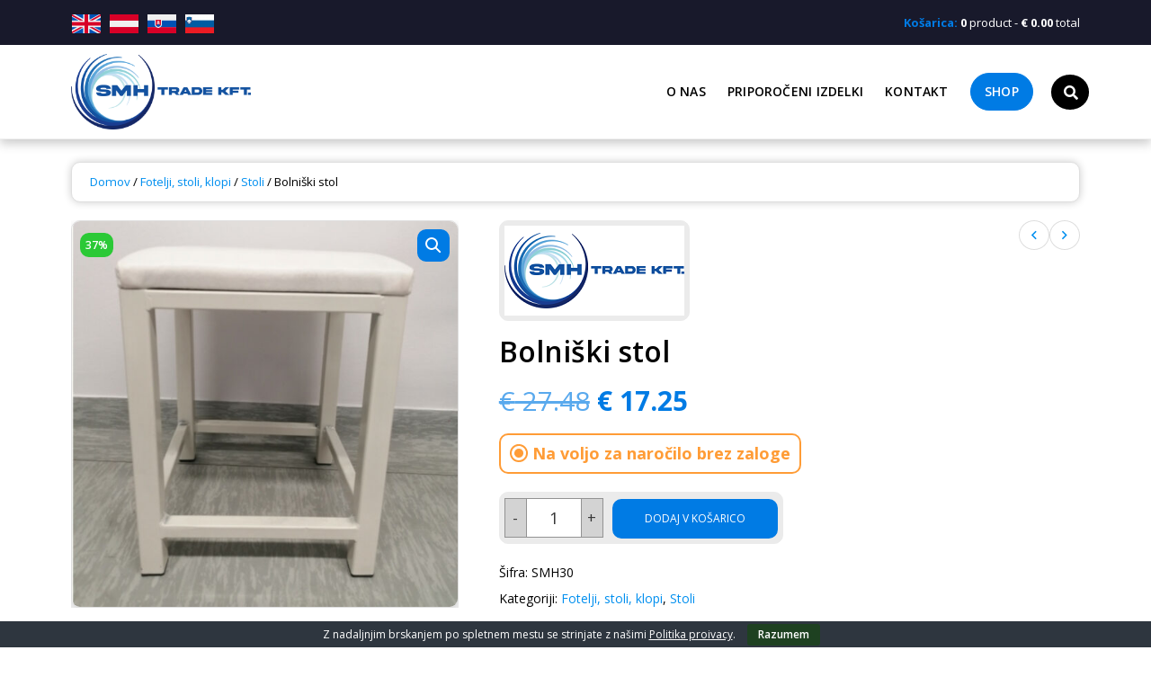

--- FILE ---
content_type: text/html; charset=UTF-8
request_url: https://www.smhtrade.si/izdelek/bolniski-stol/
body_size: 16962
content:
<!doctype html>
<html lang="sl-SI">
<head>
	<meta charset="UTF-8">
	<meta name="viewport" content="width=device-width, initial-scale=1">
	<link media="all" href="https://www.smhtrade.si/wp-content/cache/autoptimize/css/autoptimize_7dd2e8136bbf8620321031bd1fb45fd8.css" rel="stylesheet"><title>Bolniški stol &#8211; SMH Trade Kft.</title>
<meta name='robots' content='max-image-preview:large' />
<link rel="alternate" hreflang="en" href="https://www.smhtrade.eu/product/smh-hospital-chair-smh30/" />
<link rel="alternate" hreflang="de-at" href="https://www.smhtrade.at/produkt/smh-de-at-krankenhausstuhl-smh30/" />
<link rel="alternate" hreflang="sk" href="https://www.smhtrade.sk/produkt/nemocnicne-kreslo/" />
<link rel="alternate" hreflang="sl" href="https://www.smhtrade.si/izdelek/bolniski-stol/" />
<link rel="alternate" hreflang="x-default" href="https://www.smhtrade.eu/product/smh-hospital-chair-smh30/" />
<meta name="description" content="Opis: Bolnišnični stol. Največja nosilnost: do 140 kg. Lastnosti: Velikost: 31 x 31 cm x 42 cm Do porabe zalog. Naše cene ne vključujejo stroškov dostave." />
<meta property="og:url" content="https://www.smhtrade.si/izdelek/bolniski-stol/" />
<meta property="og:title" content="Bolniški stol &#8211; SMH Trade Kft." />
<meta property="og:image" content="https://www.smhtrade.si/www-uploads/2023/02/hospital-chair.jpg" />
<meta property="og:description" content="Opis: Bolnišnični stol. Največja nosilnost: do 140 kg. Lastnosti: Velikost: 31 x 31 cm x 42 cm Do porabe zalog. Naše cene ne vključujejo stroškov dostave." />
<link rel='dns-prefetch' href='//www.googletagmanager.com' />
<link rel='dns-prefetch' href='//fonts.googleapis.com' />
<link rel='dns-prefetch' href='//www.smhtrade.eu' />
<link rel="alternate" title="oEmbed (JSON)" type="application/json+oembed" href="https://www.smhtrade.si/wp-json/oembed/1.0/embed?url=https%3A%2F%2Fwww.smhtrade.si%2Fizdelek%2Fbolniski-stol%2F" />
<link rel="alternate" title="oEmbed (XML)" type="text/xml+oembed" href="https://www.smhtrade.si/wp-json/oembed/1.0/embed?url=https%3A%2F%2Fwww.smhtrade.si%2Fizdelek%2Fbolniski-stol%2F&#038;format=xml" />
<style id='wp-img-auto-sizes-contain-inline-css'>
img:is([sizes=auto i],[sizes^="auto," i]){contain-intrinsic-size:3000px 1500px}
/*# sourceURL=wp-img-auto-sizes-contain-inline-css */
</style>
<style id='wp-block-heading-inline-css'>
h1:where(.wp-block-heading).has-background,h2:where(.wp-block-heading).has-background,h3:where(.wp-block-heading).has-background,h4:where(.wp-block-heading).has-background,h5:where(.wp-block-heading).has-background,h6:where(.wp-block-heading).has-background{padding:1.25em 2.375em}h1.has-text-align-left[style*=writing-mode]:where([style*=vertical-lr]),h1.has-text-align-right[style*=writing-mode]:where([style*=vertical-rl]),h2.has-text-align-left[style*=writing-mode]:where([style*=vertical-lr]),h2.has-text-align-right[style*=writing-mode]:where([style*=vertical-rl]),h3.has-text-align-left[style*=writing-mode]:where([style*=vertical-lr]),h3.has-text-align-right[style*=writing-mode]:where([style*=vertical-rl]),h4.has-text-align-left[style*=writing-mode]:where([style*=vertical-lr]),h4.has-text-align-right[style*=writing-mode]:where([style*=vertical-rl]),h5.has-text-align-left[style*=writing-mode]:where([style*=vertical-lr]),h5.has-text-align-right[style*=writing-mode]:where([style*=vertical-rl]),h6.has-text-align-left[style*=writing-mode]:where([style*=vertical-lr]),h6.has-text-align-right[style*=writing-mode]:where([style*=vertical-rl]){rotate:180deg}
/*# sourceURL=https://www.smhtrade.si/wp-includes/blocks/heading/style.min.css */
</style>
<style id='wp-block-paragraph-inline-css'>
.is-small-text{font-size:.875em}.is-regular-text{font-size:1em}.is-large-text{font-size:2.25em}.is-larger-text{font-size:3em}.has-drop-cap:not(:focus):first-letter{float:left;font-size:8.4em;font-style:normal;font-weight:100;line-height:.68;margin:.05em .1em 0 0;text-transform:uppercase}body.rtl .has-drop-cap:not(:focus):first-letter{float:none;margin-left:.1em}p.has-drop-cap.has-background{overflow:hidden}:root :where(p.has-background){padding:1.25em 2.375em}:where(p.has-text-color:not(.has-link-color)) a{color:inherit}p.has-text-align-left[style*="writing-mode:vertical-lr"],p.has-text-align-right[style*="writing-mode:vertical-rl"]{rotate:180deg}
/*# sourceURL=https://www.smhtrade.si/wp-includes/blocks/paragraph/style.min.css */
</style>
<style id='global-styles-inline-css'>
:root{--wp--preset--aspect-ratio--square: 1;--wp--preset--aspect-ratio--4-3: 4/3;--wp--preset--aspect-ratio--3-4: 3/4;--wp--preset--aspect-ratio--3-2: 3/2;--wp--preset--aspect-ratio--2-3: 2/3;--wp--preset--aspect-ratio--16-9: 16/9;--wp--preset--aspect-ratio--9-16: 9/16;--wp--preset--color--black: #000000;--wp--preset--color--cyan-bluish-gray: #abb8c3;--wp--preset--color--white: #ffffff;--wp--preset--color--pale-pink: #f78da7;--wp--preset--color--vivid-red: #cf2e2e;--wp--preset--color--luminous-vivid-orange: #ff6900;--wp--preset--color--luminous-vivid-amber: #fcb900;--wp--preset--color--light-green-cyan: #7bdcb5;--wp--preset--color--vivid-green-cyan: #00d084;--wp--preset--color--pale-cyan-blue: #8ed1fc;--wp--preset--color--vivid-cyan-blue: #0693e3;--wp--preset--color--vivid-purple: #9b51e0;--wp--preset--color--theme-primary: #ECCC9A;--wp--preset--color--theme-secondary: #9A825D;--wp--preset--color--theme-black: #000000;--wp--preset--color--theme-gray: #686868;--wp--preset--color--theme-gray-light: #dddddd;--wp--preset--color--theme-white: #ffffff;--wp--preset--gradient--vivid-cyan-blue-to-vivid-purple: linear-gradient(135deg,rgb(6,147,227) 0%,rgb(155,81,224) 100%);--wp--preset--gradient--light-green-cyan-to-vivid-green-cyan: linear-gradient(135deg,rgb(122,220,180) 0%,rgb(0,208,130) 100%);--wp--preset--gradient--luminous-vivid-amber-to-luminous-vivid-orange: linear-gradient(135deg,rgb(252,185,0) 0%,rgb(255,105,0) 100%);--wp--preset--gradient--luminous-vivid-orange-to-vivid-red: linear-gradient(135deg,rgb(255,105,0) 0%,rgb(207,46,46) 100%);--wp--preset--gradient--very-light-gray-to-cyan-bluish-gray: linear-gradient(135deg,rgb(238,238,238) 0%,rgb(169,184,195) 100%);--wp--preset--gradient--cool-to-warm-spectrum: linear-gradient(135deg,rgb(74,234,220) 0%,rgb(151,120,209) 20%,rgb(207,42,186) 40%,rgb(238,44,130) 60%,rgb(251,105,98) 80%,rgb(254,248,76) 100%);--wp--preset--gradient--blush-light-purple: linear-gradient(135deg,rgb(255,206,236) 0%,rgb(152,150,240) 100%);--wp--preset--gradient--blush-bordeaux: linear-gradient(135deg,rgb(254,205,165) 0%,rgb(254,45,45) 50%,rgb(107,0,62) 100%);--wp--preset--gradient--luminous-dusk: linear-gradient(135deg,rgb(255,203,112) 0%,rgb(199,81,192) 50%,rgb(65,88,208) 100%);--wp--preset--gradient--pale-ocean: linear-gradient(135deg,rgb(255,245,203) 0%,rgb(182,227,212) 50%,rgb(51,167,181) 100%);--wp--preset--gradient--electric-grass: linear-gradient(135deg,rgb(202,248,128) 0%,rgb(113,206,126) 100%);--wp--preset--gradient--midnight: linear-gradient(135deg,rgb(2,3,129) 0%,rgb(40,116,252) 100%);--wp--preset--font-size--small: 13px;--wp--preset--font-size--medium: 20px;--wp--preset--font-size--large: 36px;--wp--preset--font-size--x-large: 42px;--wp--preset--spacing--20: 0.44rem;--wp--preset--spacing--30: 0.67rem;--wp--preset--spacing--40: 1rem;--wp--preset--spacing--50: 1.5rem;--wp--preset--spacing--60: 2.25rem;--wp--preset--spacing--70: 3.38rem;--wp--preset--spacing--80: 5.06rem;--wp--preset--shadow--natural: 6px 6px 9px rgba(0, 0, 0, 0.2);--wp--preset--shadow--deep: 12px 12px 50px rgba(0, 0, 0, 0.4);--wp--preset--shadow--sharp: 6px 6px 0px rgba(0, 0, 0, 0.2);--wp--preset--shadow--outlined: 6px 6px 0px -3px rgb(255, 255, 255), 6px 6px rgb(0, 0, 0);--wp--preset--shadow--crisp: 6px 6px 0px rgb(0, 0, 0);}:where(.is-layout-flex){gap: 0.5em;}:where(.is-layout-grid){gap: 0.5em;}body .is-layout-flex{display: flex;}.is-layout-flex{flex-wrap: wrap;align-items: center;}.is-layout-flex > :is(*, div){margin: 0;}body .is-layout-grid{display: grid;}.is-layout-grid > :is(*, div){margin: 0;}:where(.wp-block-columns.is-layout-flex){gap: 2em;}:where(.wp-block-columns.is-layout-grid){gap: 2em;}:where(.wp-block-post-template.is-layout-flex){gap: 1.25em;}:where(.wp-block-post-template.is-layout-grid){gap: 1.25em;}.has-black-color{color: var(--wp--preset--color--black) !important;}.has-cyan-bluish-gray-color{color: var(--wp--preset--color--cyan-bluish-gray) !important;}.has-white-color{color: var(--wp--preset--color--white) !important;}.has-pale-pink-color{color: var(--wp--preset--color--pale-pink) !important;}.has-vivid-red-color{color: var(--wp--preset--color--vivid-red) !important;}.has-luminous-vivid-orange-color{color: var(--wp--preset--color--luminous-vivid-orange) !important;}.has-luminous-vivid-amber-color{color: var(--wp--preset--color--luminous-vivid-amber) !important;}.has-light-green-cyan-color{color: var(--wp--preset--color--light-green-cyan) !important;}.has-vivid-green-cyan-color{color: var(--wp--preset--color--vivid-green-cyan) !important;}.has-pale-cyan-blue-color{color: var(--wp--preset--color--pale-cyan-blue) !important;}.has-vivid-cyan-blue-color{color: var(--wp--preset--color--vivid-cyan-blue) !important;}.has-vivid-purple-color{color: var(--wp--preset--color--vivid-purple) !important;}.has-black-background-color{background-color: var(--wp--preset--color--black) !important;}.has-cyan-bluish-gray-background-color{background-color: var(--wp--preset--color--cyan-bluish-gray) !important;}.has-white-background-color{background-color: var(--wp--preset--color--white) !important;}.has-pale-pink-background-color{background-color: var(--wp--preset--color--pale-pink) !important;}.has-vivid-red-background-color{background-color: var(--wp--preset--color--vivid-red) !important;}.has-luminous-vivid-orange-background-color{background-color: var(--wp--preset--color--luminous-vivid-orange) !important;}.has-luminous-vivid-amber-background-color{background-color: var(--wp--preset--color--luminous-vivid-amber) !important;}.has-light-green-cyan-background-color{background-color: var(--wp--preset--color--light-green-cyan) !important;}.has-vivid-green-cyan-background-color{background-color: var(--wp--preset--color--vivid-green-cyan) !important;}.has-pale-cyan-blue-background-color{background-color: var(--wp--preset--color--pale-cyan-blue) !important;}.has-vivid-cyan-blue-background-color{background-color: var(--wp--preset--color--vivid-cyan-blue) !important;}.has-vivid-purple-background-color{background-color: var(--wp--preset--color--vivid-purple) !important;}.has-black-border-color{border-color: var(--wp--preset--color--black) !important;}.has-cyan-bluish-gray-border-color{border-color: var(--wp--preset--color--cyan-bluish-gray) !important;}.has-white-border-color{border-color: var(--wp--preset--color--white) !important;}.has-pale-pink-border-color{border-color: var(--wp--preset--color--pale-pink) !important;}.has-vivid-red-border-color{border-color: var(--wp--preset--color--vivid-red) !important;}.has-luminous-vivid-orange-border-color{border-color: var(--wp--preset--color--luminous-vivid-orange) !important;}.has-luminous-vivid-amber-border-color{border-color: var(--wp--preset--color--luminous-vivid-amber) !important;}.has-light-green-cyan-border-color{border-color: var(--wp--preset--color--light-green-cyan) !important;}.has-vivid-green-cyan-border-color{border-color: var(--wp--preset--color--vivid-green-cyan) !important;}.has-pale-cyan-blue-border-color{border-color: var(--wp--preset--color--pale-cyan-blue) !important;}.has-vivid-cyan-blue-border-color{border-color: var(--wp--preset--color--vivid-cyan-blue) !important;}.has-vivid-purple-border-color{border-color: var(--wp--preset--color--vivid-purple) !important;}.has-vivid-cyan-blue-to-vivid-purple-gradient-background{background: var(--wp--preset--gradient--vivid-cyan-blue-to-vivid-purple) !important;}.has-light-green-cyan-to-vivid-green-cyan-gradient-background{background: var(--wp--preset--gradient--light-green-cyan-to-vivid-green-cyan) !important;}.has-luminous-vivid-amber-to-luminous-vivid-orange-gradient-background{background: var(--wp--preset--gradient--luminous-vivid-amber-to-luminous-vivid-orange) !important;}.has-luminous-vivid-orange-to-vivid-red-gradient-background{background: var(--wp--preset--gradient--luminous-vivid-orange-to-vivid-red) !important;}.has-very-light-gray-to-cyan-bluish-gray-gradient-background{background: var(--wp--preset--gradient--very-light-gray-to-cyan-bluish-gray) !important;}.has-cool-to-warm-spectrum-gradient-background{background: var(--wp--preset--gradient--cool-to-warm-spectrum) !important;}.has-blush-light-purple-gradient-background{background: var(--wp--preset--gradient--blush-light-purple) !important;}.has-blush-bordeaux-gradient-background{background: var(--wp--preset--gradient--blush-bordeaux) !important;}.has-luminous-dusk-gradient-background{background: var(--wp--preset--gradient--luminous-dusk) !important;}.has-pale-ocean-gradient-background{background: var(--wp--preset--gradient--pale-ocean) !important;}.has-electric-grass-gradient-background{background: var(--wp--preset--gradient--electric-grass) !important;}.has-midnight-gradient-background{background: var(--wp--preset--gradient--midnight) !important;}.has-small-font-size{font-size: var(--wp--preset--font-size--small) !important;}.has-medium-font-size{font-size: var(--wp--preset--font-size--medium) !important;}.has-large-font-size{font-size: var(--wp--preset--font-size--large) !important;}.has-x-large-font-size{font-size: var(--wp--preset--font-size--x-large) !important;}
/*# sourceURL=global-styles-inline-css */
</style>
<style id='classic-theme-styles-inline-css'>
/*! This file is auto-generated */
.wp-block-button__link{color:#fff;background-color:#32373c;border-radius:9999px;box-shadow:none;text-decoration:none;padding:calc(.667em + 2px) calc(1.333em + 2px);font-size:1.125em}.wp-block-file__button{background:#32373c;color:#fff;text-decoration:none}
/*# sourceURL=/wp-includes/css/classic-themes.min.css */
</style>
<link rel='stylesheet'  href='https://fonts.googleapis.com/css?family=Open+Sans%3A400%2C600%2C400i%2C700' media='all' />
<style id='woocommerce-inline-inline-css'>
.woocommerce form .form-row .required { visibility: visible; }
/*# sourceURL=woocommerce-inline-inline-css */
</style>
<style id='ignition-amaryllis-generated-styles-inline-css'>
:root { --ignition-body-background-color: #ffffff; --ignition-primary-color: #008fef; --ignition-secondary-color: #007be4; --ignition-text-color: #000000; --ignition-secondary-text-color: #686868; --ignition-headings-color: #000000; --ignition-border-color: #dddddd; --ignition-forms-background-color: #ffffff; --ignition-forms-border-color: #929292; --ignition-forms-text-color: #373737; --ignition-buttons-background-color: rgba(0, 0, 0, 0); --ignition-buttons-text-color: #000000; --ignition-buttons-border-color: #007be4; --ignition-primary-font-family: Open Sans; --ignition-secondary-font-family: Open Sans; --ignition-top-bar-background-color: #eccc9a; --ignition-top-bar-text-color: #000000; --ignition-top-bar-border-color: rgba(0, 0, 0, 0); --ignition-top-bar-transparent-background-color: #eccc9a; --ignition-top-bar-transparent-text-color: #000000; --ignition-top-bar-transparent-border-color: rgba(0, 0, 0, 0); --ignition-header-background-color: #ffffff; --ignition-header-text-color: #686868; --ignition-header-border-color: #dddddd; --ignition-header-submenu-background-color: #ffffff; --ignition-header-submenu-text-color: #686868; --ignition-header-transparent-text-color: #ffffff; --ignition-header-transparent-submenu-bg-color: rgba(255, 255, 255, 0.9); --ignition-header-transparent-submenu-text-color: #686868; --ignition-header-sticky-background-color: #ffffff; --ignition-header-sticky-text-color: #686868; --ignition-header-sticky-submenu-background-color: #ffffff; --ignition-header-sticky-submenu-text-color: #686868; --ignition-mobile-nav-background-color: #ffffff; --ignition-mobile-nav-text-color: #686868; --ignition-mobile-nav-border-color: #dddddd; --ignition-hero-background-color: #eccc9a; --ignition-hero-primary-text-color: #ffffff; --ignition-hero-secondary-text-color: #ffffff; --ignition-footer-background-color: #007be4; --ignition-footer-border-color: #dddddd; --ignition-footer-title-color: #000000; --ignition-footer-text-color: #000000; --ignition-footer-credits-background-color: #f2f2f2; --ignition-footer-credits-text-color: #000000; --ignition-footer-credits-link-color: #000000; --ignition-footer-credits-border-color: #dddddd; } @media (min-width: calc(1320px + 60px)) { .container, .theme-grid > .wp-block-gutenbee-container-inner, .alignwide .maxslider-slide-content, .alignfull .maxslider-slide-content { width: 1320px; max-width: 100%; } [class*="-template-fullwidth-narrow"] .alignwide { width: calc(1320px - 30px); } .theme-grid > .wp-block-gutenbee-container-inner { padding-left: 15px; padding-right: 15px; } } html { font-size: 15px; } body { font-family: "Open Sans", sans-serif; font-weight: 400; font-size: 15px; line-height: 1.75; text-transform: none; letter-spacing: 0em; } h1,h2,h3,h4,h5,h6, .site-logo, .widget-title, .mobile-nav-trigger, li.wc-block-grid__product .wc-block-grid__product-title, .product_list_widget li > a, .wp-block-latest-posts > li > a, li.wc-block-grid__product .wc-block-grid__product-onsale, .onsale, .wc-block-product-search__label { font-family: "Open Sans", sans-serif; font-weight: 600; } .navigation-main, .head-mast .head-content-slot-item, .navigation-mobile-wrap { font-family: "Open Sans", sans-serif; font-weight: 400; font-size: 14px; line-height: 1.2; text-transform: uppercase; letter-spacing: 0.015em; } .page-hero-title, .page-title { font-family: "Open Sans", sans-serif; font-weight: 400; } h1,.page-hero-title,.page-title { font-size: 27px; line-height: 1.14; text-transform: none; letter-spacing: 0em; } h2, .wc-block-grid__product-title { font-size: 24px; line-height: 1.15; text-transform: none; letter-spacing: 0em; } h3 { font-size: 21px; line-height: 1.2; text-transform: none; letter-spacing: 0em; } h4 { font-size: 18px; line-height: 1.25; text-transform: none; letter-spacing: 0em; } h5 { font-size: 16px; line-height: 1.25; text-transform: none; letter-spacing: 0em; } h6 { font-size: 14px; line-height: 1.32; text-transform: none; letter-spacing: 0em; } .widget-title { font-size: 16px; line-height: 1.2; text-transform: none; letter-spacing: 0em; } .widget { font-size: 14px; line-height: 1.85; text-transform: none; letter-spacing: 0em; } .btn, .button, .gutenbee-block-button-link, .wp-block-button__link, .comment-reply-link, .ci-item-filter, .maxslider-slide .maxslider-btn, .added_to_cart, input[type="submit"], input[type="reset"], button[type="submit"] { font-family: "Open Sans", sans-serif; font-weight: 400; font-size: 12px; line-height: 1.2; text-transform: uppercase; letter-spacing: 0em; } @media (max-width: 991px) { #mobilemenu { display: block; } .head-content-slot-mobile-nav { display: inline-block; } .nav { display: none; } .header-full-nav-center .site-branding, .site-branding { max-width: 45%; width: auto; text-align: left; } .header-nav-split .site-branding { text-align: left; } .head-slot:first-of-type { display: none; } } @media (min-width: 992px) { .page-hero { height: 360px; } } @media (min-width: 576px) and (max-width: 991px) { .page-hero { height: 360px; } } @media (max-width: 575px) { .page-hero { height: 320px; } } 
/*# sourceURL=ignition-amaryllis-generated-styles-inline-css */
</style>
<script id="woocommerce-google-analytics-integration-gtag-js-after">
/* Google Analytics for WooCommerce (gtag.js) */
					window.dataLayer = window.dataLayer || [];
					function gtag(){dataLayer.push(arguments);}
					// Set up default consent state.
					for ( const mode of [{"analytics_storage":"denied","ad_storage":"denied","ad_user_data":"denied","ad_personalization":"denied","region":["AT","BE","BG","HR","CY","CZ","DK","EE","FI","FR","DE","GR","HU","IS","IE","IT","LV","LI","LT","LU","MT","NL","NO","PL","PT","RO","SK","SI","ES","SE","GB","CH"]}] || [] ) {
						gtag( "consent", "default", { "wait_for_update": 500, ...mode } );
					}
					gtag("js", new Date());
					gtag("set", "developer_id.dOGY3NW", true);
					gtag("config", "G-0G27MJ27R9", {"track_404":true,"allow_google_signals":true,"logged_in":false,"linker":{"domains":[],"allow_incoming":false},"custom_map":{"dimension1":"logged_in"}});
//# sourceURL=woocommerce-google-analytics-integration-gtag-js-after
</script>
<script src="https://www.smhtrade.si/wp-includes/js/jquery/jquery.min.js" id="jquery-core-js"></script>
<script id="wpml-cookie-js-extra">
var wpml_cookies = {"wp-wpml_current_language":{"value":"sl","expires":1,"path":"/"}};
var wpml_cookies = {"wp-wpml_current_language":{"value":"sl","expires":1,"path":"/"}};
//# sourceURL=wpml-cookie-js-extra
</script>
<script id="wc-add-to-cart-js-extra">
var wc_add_to_cart_params = {"ajax_url":"/wp-admin/admin-ajax.php?lang=sl","wc_ajax_url":"/?wc-ajax=%%endpoint%%&lang=sl","i18n_view_cart":"Prika\u017ei ko\u0161arico","cart_url":"https://www.smhtrade.si/cart/","is_cart":"","cart_redirect_after_add":"no"};
//# sourceURL=wc-add-to-cart-js-extra
</script>
<script id="wc-single-product-js-extra">
var wc_single_product_params = {"i18n_required_rating_text":"Ocenite izdelek","i18n_rating_options":["1 od 5 zvezdic","2 od 5 zvezdic","3 od 5 zvezdic","4 od 5 zvezdic","5 od 5 zvezdic"],"i18n_product_gallery_trigger_text":"Ogled galerije slik v celozaslonskem na\u010dinu","review_rating_required":"yes","flexslider":{"rtl":false,"animation":"slide","smoothHeight":true,"directionNav":false,"controlNav":"thumbnails","slideshow":false,"animationSpeed":500,"animationLoop":false,"allowOneSlide":false},"zoom_enabled":"1","zoom_options":[],"photoswipe_enabled":"1","photoswipe_options":{"shareEl":false,"closeOnScroll":false,"history":false,"hideAnimationDuration":0,"showAnimationDuration":0},"flexslider_enabled":"1"};
//# sourceURL=wc-single-product-js-extra
</script>
<script id="woocommerce-js-extra">
var woocommerce_params = {"ajax_url":"/wp-admin/admin-ajax.php?lang=sl","wc_ajax_url":"/?wc-ajax=%%endpoint%%&lang=sl","i18n_password_show":"Prika\u017ei geslo","i18n_password_hide":"Skrij geslo"};
//# sourceURL=woocommerce-js-extra
</script>
<script src="https://www.smhtrade.si/wp-content/themes/smhtrade/assets/js/etc.resizesensor.js" id="mx-etc-resizesensor-js"></script>
<script src="https://www.smhtrade.si/wp-content/themes/smhtrade/assets/js/jquery.sticky-sidebar.min.js" id="mx-jquery-sticky-sidebar-js"></script>
<script id="wpml-xdomain-data-js-extra">
var wpml_xdomain_data = {"css_selector":"wpml-ls-item","ajax_url":"https://www.smhtrade.si/wp-admin/admin-ajax.php","current_lang":"sl","_nonce":"4da5765b06"};
//# sourceURL=wpml-xdomain-data-js-extra
</script>
<link rel="https://api.w.org/" href="https://www.smhtrade.si/wp-json/" /><link rel="alternate" title="JSON" type="application/json" href="https://www.smhtrade.si/wp-json/wp/v2/product/784" /><link rel="canonical" href="https://www.smhtrade.si/izdelek/bolniski-stol/" />
<link rel='shortlink' href='https://www.smhtrade.si/?p=784' />
  <script type="text/javascript">
    /* <![CDATA[ */
    window.ICL_LANGUAGE_CODE = 'sl';
    window.MX_TRIGGERS_QUEUE = [];
    window.mx_trigger_loaded = function () {
      for (var i = 0; i < MX_TRIGGERS_QUEUE.length; i++) {
        window.MX_TRIGGERS_QUEUE[i]();
      }
    }
    /* ]]> */
  </script>
  	<noscript><style>.woocommerce-product-gallery{ opacity: 1 !important; }</style></noscript>
	      <link rel="icon" type="image/x-icon" href="https://www.smhtrade.si/favicon.ico" />
      <link rel="shortcut icon" type="image/x-icon" href="https://www.smhtrade.si/favicon.ico" />
</head>
<body class="wp-singular product-template-default single single-product postid-784 wp-embed-responsive wp-theme-ignition-amaryllis wp-child-theme-smhtrade theme-ignition-amaryllis ignition-header-type-normal ignition-page-title-bg-off ignition-page-title-normal-on ignition-page-title-subtitle-off ignition-page-breadcrumb-on ignition-site-layout-content_sidebar ignition-side-mode-site-layout-boxed ignition-top-bar-visible-on ignition-header-menu-layout-full_right ignition-header-fullwidth-off ignition-header-sticky-on ignition-header-sticky-type-permanent ignition-mobile-nav-slide-right-on ignition-page-title-horz-align-left ignition-blog-layout-content_sidebar ignition-blog-posts-layout-1col-horz ignition-footer-visible-on ignition-site-title-off ignition-site-description-off ignition-no-main-padding-off woocommerce woocommerce-page woocommerce-no-js ignition-shop-layout-sidebar_content">
<div><a class="skip-link sr-only sr-only-focusable" href="#site-content">Skip to the content</a></div>
	  <div id="fb-root"></div>
  <script>(function (d, s, id) {
      var js, fjs = d.getElementsByTagName(s)[0];
      if (d.getElementById(id))
        return;
      js = d.createElement(s);
      js.id = id;
      js.src = 'https://connect.facebook.net/en_US/sdk.js#xfbml=1&version=v2.12';
      fjs.parentNode.insertBefore(js, fjs);
    }(document, 'script', 'facebook-jssdk'));</script>
	<div class="page-wrap">
<header class="header header-sticky sticky-permanent header-full header-full-nav-right header-normal">
		<div class="head-intro ">
		<div class="container">
			<div class="row">
				<div class="col-12">
					<div class="head-intro-inner">
													<div class="head-content-slot">
								<div class="head-content-slot-item"><div class="wpml-ls-statics-shortcode_actions wpml-ls wpml-ls-legacy-list-horizontal">
	<ul role="menu"><li class="wpml-ls-slot-shortcode_actions wpml-ls-item wpml-ls-item-en wpml-ls-first-item wpml-ls-item-legacy-list-horizontal" role="none">
				<a href="https://www.smhtrade.eu/product/smh-hospital-chair-smh30/" class="wpml-ls-link" role="menuitem" aria-label="Switch to Angleščina" title="Switch to Angleščina">
                                                        <img class="wpml-ls-flag" src="https://www.smhtrade.si/www-uploads/flags/flag-en-gb.png" alt="Angleščina" width="32" height="21" /></a>
			</li><li class="wpml-ls-slot-shortcode_actions wpml-ls-item wpml-ls-item-de-at wpml-ls-item-legacy-list-horizontal" role="none">
				<a href="https://www.smhtrade.at/produkt/smh-de-at-krankenhausstuhl-smh30/" class="wpml-ls-link" role="menuitem" aria-label="Switch to German (Austria)" title="Switch to German (Austria)">
                                                        <img class="wpml-ls-flag" src="https://www.smhtrade.si/www-uploads/flags/flag-de-at.png" alt="German (Austria)" width="32" height="21" /></a>
			</li><li class="wpml-ls-slot-shortcode_actions wpml-ls-item wpml-ls-item-sk wpml-ls-item-legacy-list-horizontal" role="none">
				<a href="https://www.smhtrade.sk/produkt/nemocnicne-kreslo/" class="wpml-ls-link" role="menuitem" aria-label="Switch to Slovaščina" title="Switch to Slovaščina">
                                                        <img class="wpml-ls-flag" src="https://www.smhtrade.si/www-uploads/flags/flag-sk-sk.png" alt="Slovaščina" width="32" height="21" /></a>
			</li><li class="wpml-ls-slot-shortcode_actions wpml-ls-item wpml-ls-item-sl wpml-ls-current-language wpml-ls-last-item wpml-ls-item-legacy-list-horizontal" role="none">
				<a href="https://www.smhtrade.si/izdelek/bolniski-stol/" class="wpml-ls-link" role="menuitem">
                                                        <img class="wpml-ls-flag" src="https://www.smhtrade.si/www-uploads/flags/flag-si-si.png" alt="Slovenščina" width="32" height="21" /></a>
			</li></ul>
</div></div>							</div>
													<div class="head-content-slot head-content-slot-end">
								<div class="head-content-slot-item"><a href="https://www.smhtrade.si/cart/" class="menu-item mx-minicart-data"><span>Košarica:</span> <b>0</b> product - <b><span class="woocommerce-Price-amount amount"><span class="woocommerce-Price-currencySymbol">&euro;</span>&nbsp;0.00</span></b> total</a></div>							</div>
											</div>
				</div>
			</div>
		</div>
	</div>
	<div class="head-mast">
		<div class="container">
			<div class="row">
				<div class="col-12">
					<div class="head-mast-inner">
<div class="site-branding">
	<div class="site-logo"><a href="https://www.smhtrade.si/" class="custom-logo-link" rel="home" itemprop="url"><img width="314" height="132" src="https://www.smhtrade.si/www-uploads/2023/01/smh_logo_2022_h132.png" class="custom-logo custom-logo-alt" alt="SMH Trade Kft." itemprop="logo" decoding="async" /></a></div></div>
						<div class="head-menu-slot">
							<nav class="nav"><ul id="header-menu-1" class="navigation-main ignition-menu-mainmenu-si"><li id="menu-item-1328" class="menu-item menu-item-type-post_type menu-item-object-page menu-item-1328"><a href="https://www.smhtrade.si/o-nas/">O nas</a></li>
<li id="menu-item-1329" class="menu-item menu-item-type-post_type menu-item-object-page menu-item-1329"><a href="https://www.smhtrade.si/priporoceni-izdelki/">Priporočeni izdelki</a></li>
<li id="menu-item-1330" class="menu-item menu-item-type-post_type menu-item-object-page menu-item-1330"><a href="https://www.smhtrade.si/kontakt/">Kontakt</a></li>
<li id="menu-item-291" class="menu-item menu-item-type-post_type menu-item-object-page menu-item-291"><a href="https://www.smhtrade.si/shop/">Shop</a></li>
</ul></nav>						</div>
												<div class="head-content-slot head-content-slot-end">
							<div class="head-content-slot-item"><form action="https://www.smhtrade.si/" method="get" class="global-search-form">
			<label for="global-search-input" class="sr-only">Search for:</label>
			<input type="search" id="global-search-input" name="s" class="global-search-input" value="" placeholder="Type and hit enter to search" />
			<button type="submit" class="global-search-form-submit">
				Search			</button>
			<button type="button" class="global-search-form-dismiss">&times;</button>
					</form>
			<a href="#" class="global-search-form-trigger">
		<span class="ignition-icons ignition-icons-search"></span> <span class="sr-only">Expand search form</span>
	</a></div>
							<div class="head-content-slot-item head-content-slot-mobile-nav">
								<a href="#mobilemenu" class="mobile-nav-trigger">
	<span class="ignition-icons ignition-icons-bars"></span>
	Menu</a>
							</div>
						</div>
					</div>
				</div>
			</div>
		</div>
	</div>
</header>
		<div class="site-content-wrap">
			<div class="section-pre-main page-breadcrumb">
			<div class="container">
				<div class="row ">
					<div class="col-12">
						<div class="ignition-breadcrumbs" ><nav class="woocommerce-breadcrumb" aria-label="Breadcrumb"><a href="https://www.smhtrade.si">Domov</a>&nbsp;&#47;&nbsp;<a href="https://www.smhtrade.si/kategorija-izdelka/fotelji-stoli-klopi/">Fotelji, stoli, klopi</a>&nbsp;&#47;&nbsp;<a href="https://www.smhtrade.si/kategorija-izdelka/fotelji-stoli-klopi/stoli/">Stoli</a>&nbsp;&#47;&nbsp;Bolniški stol</nav></div>					</div>
				</div>
			</div>
		</div>
<main class="main">
	<div class="container">
	<div class="row ">
		<div id="site-content" class="col-12">
				<div class="woocommerce-notices-wrapper"></div><div id="product-784" class="product type-product post-784 status-publish first onbackorder product_cat-fotelji-stoli-klopi product_cat-stoli has-post-thumbnail sale taxable shipping-taxable purchasable product-type-simple ignition-product-gallery-image-count-0">
			<div class="product-nav">
					<a href="https://www.smhtrade.si/izdelek/hospigo-vozilo-za-prevoz-bolnikov/" class="product-nav-prev"><span class="sr-only">Previous product</span><span class="ignition-icons ignition-icons-angle-left"></span></a>
							<a href="https://www.smhtrade.si/izdelek/fitclog-bolniski-copat-power002/" class="product-nav-next"><span class="sr-only">Next product</span><span class="ignition-icons ignition-icons-angle-right"></span></a>
				</div>
	<div class="woocommerce-product-gallery woocommerce-product-gallery--with-images woocommerce-product-gallery--columns-4 images" data-columns="4" style="opacity: 0; transition: opacity .25s ease-in-out;">
  <div class="mx-labels clearfix"><span class="mx-product-label is-on-sale"><em>37%</em></span></div>  <figure class="woocommerce-product-gallery__wrapper">
    <div data-thumb="https://www.smhtrade.si/www-uploads/2023/02/hospital-chair-150x150.jpg" data-thumb-alt="Bolniški stol" data-thumb-srcset="https://www.smhtrade.si/www-uploads/2023/02/hospital-chair-150x150.jpg 150w, https://www.smhtrade.si/www-uploads/2023/02/hospital-chair-560x560.jpg 560w, https://www.smhtrade.si/www-uploads/2023/02/hospital-chair.jpg 1200w"  data-thumb-sizes="(max-width: 150px) 100vw, 150px" class="woocommerce-product-gallery__image"><a href="https://www.smhtrade.si/www-uploads/2023/02/hospital-chair.jpg"><img width="560" height="560" src="https://www.smhtrade.si/www-uploads/2023/02/hospital-chair-560x560.jpg" class="wp-post-image" alt="Bolniški stol" data-caption="" data-src="https://www.smhtrade.si/www-uploads/2023/02/hospital-chair.jpg" data-large_image="https://www.smhtrade.si/www-uploads/2023/02/hospital-chair.jpg" data-large_image_width="1200" data-large_image_height="1200" decoding="async" fetchpriority="high" srcset="https://www.smhtrade.si/www-uploads/2023/02/hospital-chair-560x560.jpg 560w, https://www.smhtrade.si/www-uploads/2023/02/hospital-chair-150x150.jpg 150w, https://www.smhtrade.si/www-uploads/2023/02/hospital-chair.jpg 1200w" sizes="(max-width: 560px) 100vw, 560px" /></a></div>  </figure>
</div>
	<div class="summary entry-summary">
		<div class="ignition-product-summary-wrap"><div class="pwb-single-product-brands pwb-clearfix"><a href="https://www.smhtrade.si/znamka/smh-sl/" title="SMH"><img width="200" height="100" src="https://www.smhtrade.si/www-uploads/2023/05/smh_logo.png" class="attachment-full size-full" alt="" decoding="async" /></a></div><h1 class="product_title entry-title">Bolniški stol</h1><p class="price"><del aria-hidden="true"><span class="woocommerce-Price-amount amount"><bdi><span class="woocommerce-Price-currencySymbol">&euro;</span>&nbsp;27.48</bdi></span></del> <span class="screen-reader-text">Izvirna cena je bila: &euro;&nbsp;27.48.</span><ins aria-hidden="true"><span class="woocommerce-Price-amount amount"><bdi><span class="woocommerce-Price-currencySymbol">&euro;</span>&nbsp;17.25</bdi></span></ins><span class="screen-reader-text">Trenutna cena je: &euro;&nbsp;17.25.</span></p>
<p class="stock available-on-backorder">Na voljo za naročilo brez zaloge</p>
	<form class="cart" action="https://www.smhtrade.si/izdelek/bolniski-stol/" method="post" enctype='multipart/form-data'>
		<div class="quantity-wrap"><button type="button" class="qty-btn qty-minus">-</button><div class="quantity">
    <label class="screen-reader-text" for="quantity_6973fdb0d46a5">Bolniški stol količina</label>
  <input
    type="number"
        id="quantity_6973fdb0d46a5"
    class="input-text qty text"
    name="quantity"
    value="1"
    aria-label="Količina izdelka"
    size="4"
    min="1"
    max=""
          step="1"
      placeholder=""
      inputmode="numeric"
      autocomplete="off"
        />
    </div>
<button type="button" class="qty-btn qty-plus">+</button></div>
		<button type="submit" name="add-to-cart" value="784" class="single_add_to_cart_button button alt">Dodaj v košarico</button>
			</form>
<div class="product_meta">
		<span class="sku_wrapper">Šifra: <span class="sku">SMH30</span></span>
	<span class="posted_in">Kategoriji: <a href="https://www.smhtrade.si/kategorija-izdelka/fotelji-stoli-klopi/" rel="tag">Fotelji, stoli, klopi</a>, <a href="https://www.smhtrade.si/kategorija-izdelka/fotelji-stoli-klopi/stoli/" rel="tag">Stoli</a></span>
</div>
</div><!-- /.ignition-product-summary-wrap -->	</div>
	<div class="woocommerce-tabs wc-tabs-wrapper">
		<ul class="tabs wc-tabs" role="tablist">
							<li role="presentation" class="description_tab" id="tab-title-description">
					<a href="#tab-description" role="tab" aria-controls="tab-description">
						Opis					</a>
				</li>
							<li role="presentation" class="pwb_tab_tab" id="tab-title-pwb_tab">
					<a href="#tab-pwb_tab" role="tab" aria-controls="tab-pwb_tab">
						Brand					</a>
				</li>
							<li role="presentation" class="mx_enquiry_tab_tab" id="tab-title-mx_enquiry_tab">
					<a href="#tab-mx_enquiry_tab" role="tab" aria-controls="tab-mx_enquiry_tab">
						Zahtevajte ponudbo					</a>
				</li>
					</ul>
					<div class="woocommerce-Tabs-panel woocommerce-Tabs-panel--description panel entry-content wc-tab" id="tab-description" role="tabpanel" aria-labelledby="tab-title-description">
	<h2>Opis</h2>
<p><strong>Opis:</strong> Bolnišnični stol. Največja nosilnost: do 140 kg.<br />
<strong>Lastnosti:</strong><br />
<strong>Velikost:</strong> 31 x 31 cm x 42 cm Do porabe zalog.<br />
Naše cene ne vključujejo stroškov dostave.</p>
			</div>
					<div class="woocommerce-Tabs-panel woocommerce-Tabs-panel--pwb_tab panel entry-content wc-tab" id="tab-pwb_tab" role="tabpanel" aria-labelledby="tab-title-pwb_tab">
		<h2>Brand</h2>
									<div id="tab-pwb_tab-content">
					<h3>SMH</h3>
																			<span>
								<a href="https://www.smhtrade.si/znamka/smh-sl/" title="SMH" ><img width="200" height="100" src="https://www.smhtrade.si/www-uploads/2023/05/smh_logo.png" class="attachment-full size-full" alt="" /></a>
							</span>
									</div>
											</div>
					<div class="woocommerce-Tabs-panel woocommerce-Tabs-panel--mx_enquiry_tab panel entry-content wc-tab" id="tab-mx_enquiry_tab" role="tabpanel" aria-labelledby="tab-title-mx_enquiry_tab">
<div class="wpcf7 no-js" id="wpcf7-f804-p784-o1" lang="sl-SI" dir="ltr" data-wpcf7-id="804">
<div class="screen-reader-response"><p role="status" aria-live="polite" aria-atomic="true"></p> <ul></ul></div>
<form action="/izdelek/bolniski-stol/#wpcf7-f804-p784-o1" method="post" class="wpcf7-form init" aria-label="Contact form" novalidate="novalidate" data-status="init">
<fieldset class="hidden-fields-container"><input type="hidden" name="_wpcf7" value="804" /><input type="hidden" name="_wpcf7_version" value="6.1.4" /><input type="hidden" name="_wpcf7_locale" value="sl_SI" /><input type="hidden" name="_wpcf7_unit_tag" value="wpcf7-f804-p784-o1" /><input type="hidden" name="_wpcf7_container_post" value="784" /><input type="hidden" name="_wpcf7_posted_data_hash" value="" />
</fieldset>
<div class="row">
<div class="col-12 col-sm-3"><label>Ime *</label></div>
<div class="col-12 col-sm-9"><span class="wpcf7-form-control-wrap" data-name="mc4wp-NAME"><input size="40" maxlength="400" class="wpcf7-form-control wpcf7-text wpcf7-validates-as-required" aria-required="true" aria-invalid="false" value="" type="text" name="mc4wp-NAME" /></span></div>
</div>
<div class="row">
<div class="col-12 col-sm-3"><label>E-naslov *</label></div>
<div class="col-12 col-sm-9"><span class="wpcf7-form-control-wrap" data-name="mc4wp-EMAIL"><input size="40" maxlength="400" class="wpcf7-form-control wpcf7-email wpcf7-validates-as-required wpcf7-text wpcf7-validates-as-email" aria-required="true" aria-invalid="false" value="" type="email" name="mc4wp-EMAIL" /></span></div>
</div>
<div class="row">
<div class="col-12 col-sm-3"><label>Telefon *</label></div>
<div class="col-12 col-sm-9"><span class="wpcf7-form-control-wrap" data-name="f-telefonszam"><input size="40" maxlength="400" class="wpcf7-form-control wpcf7-tel wpcf7-validates-as-required wpcf7-text wpcf7-validates-as-tel" aria-required="true" aria-invalid="false" value="" type="tel" name="f-telefonszam" /></span></div>
</div>
<div class="row">
<div class="col-12 col-sm-3"><label>Sporočilo</label></div>
<div class="col-12 col-sm-9"><span class="wpcf7-form-control-wrap" data-name="f-kerdes-megjegyzes"><textarea cols="40" rows="10" maxlength="2000" class="wpcf7-form-control wpcf7-textarea" aria-invalid="false" name="f-kerdes-megjegyzes"></textarea></span></div>
</div>
<div class="row">
<div class="col-12 offset-sm-3"><span class="wpcf7-form-control-wrap" data-name="acceptance-pp"><span class="wpcf7-form-control wpcf7-acceptance"><span class="wpcf7-list-item"><label><input type="checkbox" name="acceptance-pp" value="1" aria-invalid="false" /><span class="wpcf7-list-item-label">Sprejmite politiko zasebnosti</span></label></span></span></span></div>
</div>
<div class="row">
<div class="col-12 center-block text-center">
<input class="wpcf7-form-control wpcf7-submit has-spinner" type="submit" value="Pošljite" />
</div>
</div><div class="wpcf7-response-output" aria-hidden="true"></div>
</form>
</div>
			</div>
			</div>
	<section class="related products">
					<h2>Podobni izdelki</h2>
				<ul class="products columns-5 mobile-columns-2">
					<li class="product type-product post-757 status-publish first onbackorder product_cat-fotelji-stoli-klopi product_cat-stoli has-post-thumbnail taxable shipping-taxable purchasable product-type-simple ignition-product-gallery-image-count-0">
	<div class="mx-wc-item">
<a href="https://www.smhtrade.si/izdelek/elektricni-dializni-stol-4-motorji-dc44/" class="woocommerce-LoopProduct-link woocommerce-loop-product__link"><span class="mx-wrapper"><img width="560" height="560" src="https://www.smhtrade.si/www-uploads/2023/02/electric-dialysis-chair-4-motors-dc44-560x560.jpg" class="attachment-woocommerce_thumbnail size-woocommerce_thumbnail" alt="Električni dializni stol, 4 motorji DC44" decoding="async" loading="lazy" srcset="https://www.smhtrade.si/www-uploads/2023/02/electric-dialysis-chair-4-motors-dc44-560x560.jpg 560w, https://www.smhtrade.si/www-uploads/2023/02/electric-dialysis-chair-4-motors-dc44-150x150.jpg 150w, https://www.smhtrade.si/www-uploads/2023/02/electric-dialysis-chair-4-motors-dc44.jpg 1200w" sizes="auto, (max-width: 560px) 100vw, 560px" /></span>      <span class="mx-product-stock mx-available-on-backorder"><em>Naročeno brez zaloge</em></span>
      <h2 class="woocommerce-loop-product__title">Električni dializni stol, 4 motorji DC44</h2>    <div class="clearfix">
      <div class="mx-list-attributes">
        <table>
          <tr>
            <th>Šifra:</th>
            <td>DC44</td>
          </tr>
                      <tr>
              <th>Brand:</th>
              <td><a href="https://www.smhtrade.si/znamka/smh-sl/">SMH</a></td>
            </tr>
                    </table>
      </div>
    </div>
  <span class="price"><span class="woocommerce-Price-amount amount"><bdi><span class="woocommerce-Price-currencySymbol">&euro;</span>&nbsp;2350.00</bdi></span></span>
</a>
	<form class="cart" action="https://www.smhtrade.si/izdelek/elektricni-dializni-stol-4-motorji-dc44/" method="post" enctype='multipart/form-data'>
		<div class="quantity">
    <label class="screen-reader-text" for="quantity_6973fdb100311">Električni dializni stol, 4 motorji DC44 količina</label>
  <input
    type="number"
        id="quantity_6973fdb100311"
    class="input-text qty text"
    name="quantity"
    value="1"
    aria-label="Količina izdelka"
    size="4"
    min="1"
    max=""
          step="1"
      placeholder=""
      inputmode="numeric"
      autocomplete="off"
        />
    </div>
		<button type="submit" name="add-to-cart" value="757" class="single_add_to_cart_button button alt">Dodaj v košarico</button>
			</form>
</div>
</li>
					<li class="product type-product post-748 status-publish instock product_cat-fotelji product_cat-fotelji-stoli-klopi has-post-thumbnail taxable shipping-taxable purchasable product-type-simple ignition-product-gallery-image-count-0">
	<div class="mx-wc-item">
<a href="https://www.smhtrade.si/izdelek/fotelj-za-nego-sb-03/" class="woocommerce-LoopProduct-link woocommerce-loop-product__link"><span class="mx-wrapper"><img width="560" height="560" src="https://www.smhtrade.si/www-uploads/2023/02/nursing-armchair-sb-03-560x560.jpg" class="attachment-woocommerce_thumbnail size-woocommerce_thumbnail" alt="Fotelj za nego SB-03" decoding="async" loading="lazy" srcset="https://www.smhtrade.si/www-uploads/2023/02/nursing-armchair-sb-03-560x560.jpg 560w, https://www.smhtrade.si/www-uploads/2023/02/nursing-armchair-sb-03-150x150.jpg 150w, https://www.smhtrade.si/www-uploads/2023/02/nursing-armchair-sb-03.jpg 1200w" sizes="auto, (max-width: 560px) 100vw, 560px" /></span>      <span class="mx-product-stock mx-in-stock"><em>Na zalogi</em></span>
      <h2 class="woocommerce-loop-product__title">Fotelj za nego SB-03</h2>    <div class="clearfix">
      <div class="mx-list-attributes">
        <table>
          <tr>
            <th>Šifra:</th>
            <td>SB03</td>
          </tr>
                      <tr>
              <th>Brand:</th>
              <td><a href="https://www.smhtrade.si/znamka/smh-sl/">SMH</a></td>
            </tr>
                    </table>
      </div>
    </div>
  <span class="price"><span class="woocommerce-Price-amount amount"><bdi><span class="woocommerce-Price-currencySymbol">&euro;</span>&nbsp;495.00</bdi></span></span>
</a>
	<form class="cart" action="https://www.smhtrade.si/izdelek/fotelj-za-nego-sb-03/" method="post" enctype='multipart/form-data'>
		<div class="quantity">
    <label class="screen-reader-text" for="quantity_6973fdb103a37">Fotelj za nego SB-03 količina</label>
  <input
    type="number"
        id="quantity_6973fdb103a37"
    class="input-text qty text"
    name="quantity"
    value="1"
    aria-label="Količina izdelka"
    size="4"
    min="1"
    max=""
          step="1"
      placeholder=""
      inputmode="numeric"
      autocomplete="off"
        />
    </div>
		<button type="submit" name="add-to-cart" value="748" class="single_add_to_cart_button button alt">Dodaj v košarico</button>
			</form>
</div>
</li>
					<li class="product type-product post-765 status-publish onbackorder product_cat-fotelji-stoli-klopi product_cat-stoli has-post-thumbnail taxable shipping-taxable product-type-simple ignition-product-gallery-image-count-0">
	<div class="mx-wc-item">
<a href="https://www.smhtrade.si/izdelek/medicinski-stol/" class="woocommerce-LoopProduct-link woocommerce-loop-product__link"><span class="mx-wrapper"><img width="560" height="560" src="https://www.smhtrade.si/www-uploads/2023/02/medical-chair-560x560.jpg" class="attachment-woocommerce_thumbnail size-woocommerce_thumbnail" alt="Medicinski stol" decoding="async" loading="lazy" srcset="https://www.smhtrade.si/www-uploads/2023/02/medical-chair-560x560.jpg 560w, https://www.smhtrade.si/www-uploads/2023/02/medical-chair-150x150.jpg 150w, https://www.smhtrade.si/www-uploads/2023/02/medical-chair.jpg 1200w" sizes="auto, (max-width: 560px) 100vw, 560px" /></span>      <span class="mx-product-stock mx-available-on-backorder"><em>Naročeno brez zaloge</em></span>
      <h2 class="woocommerce-loop-product__title">Medicinski stol</h2>    <div class="clearfix">
      <div class="mx-list-attributes">
        <table>
          <tr>
            <th>Šifra:</th>
            <td>SMH34</td>
          </tr>
                      <tr>
              <th>Brand:</th>
              <td><a href="https://www.smhtrade.si/znamka/smh-sl/">SMH</a></td>
            </tr>
                    </table>
      </div>
    </div>
  <span class="price">
    <span class="amount mx-no-price">Zahtevajte ponudbo</span>
  </span>
</a><form class="cart link" action="https://www.smhtrade.si/izdelek/medicinski-stol/" method="get"><button class="button" type="submit"><i class="ignition-icons ignition-icons-globe"></i>&nbsp;Prikaži izdelek</button></form>
</div>
</li>
					<li class="product type-product post-772 status-publish instock product_cat-fotelji-stoli-klopi product_cat-stoli has-post-thumbnail taxable shipping-taxable purchasable product-type-simple ignition-product-gallery-image-count-0">
	<div class="mx-wc-item">
<a href="https://www.smhtrade.si/izdelek/medicinski-stol-z-naslonom-eos-07/" class="woocommerce-LoopProduct-link woocommerce-loop-product__link"><span class="mx-wrapper"><img width="560" height="560" src="https://www.smhtrade.si/www-uploads/2023/02/medical-chair-with-backrest-eos-07-560x560.jpg" class="attachment-woocommerce_thumbnail size-woocommerce_thumbnail" alt="Medicinski stol z naslonom EOS 07" decoding="async" loading="lazy" srcset="https://www.smhtrade.si/www-uploads/2023/02/medical-chair-with-backrest-eos-07-560x560.jpg 560w, https://www.smhtrade.si/www-uploads/2023/02/medical-chair-with-backrest-eos-07-150x150.jpg 150w, https://www.smhtrade.si/www-uploads/2023/02/medical-chair-with-backrest-eos-07.jpg 1200w" sizes="auto, (max-width: 560px) 100vw, 560px" /></span>      <span class="mx-product-stock mx-in-stock"><em>Na zalogi</em></span>
      <h2 class="woocommerce-loop-product__title">Medicinski stol z naslonom EOS 07</h2>    <div class="clearfix">
      <div class="mx-list-attributes">
        <table>
          <tr>
            <th>Šifra:</th>
            <td>EOS07</td>
          </tr>
                      <tr>
              <th>Brand:</th>
              <td><a href="https://www.smhtrade.si/znamka/smh-sl/">SMH</a></td>
            </tr>
                    </table>
      </div>
    </div>
  <span class="price"><span class="woocommerce-Price-amount amount"><bdi><span class="woocommerce-Price-currencySymbol">&euro;</span>&nbsp;108.00</bdi></span></span>
</a>
	<form class="cart" action="https://www.smhtrade.si/izdelek/medicinski-stol-z-naslonom-eos-07/" method="post" enctype='multipart/form-data'>
		<div class="quantity">
    <label class="screen-reader-text" for="quantity_6973fdb109b3d">Medicinski stol z naslonom EOS 07 količina</label>
  <input
    type="number"
        id="quantity_6973fdb109b3d"
    class="input-text qty text"
    name="quantity"
    value="1"
    aria-label="Količina izdelka"
    size="4"
    min="1"
    max=""
          step="1"
      placeholder=""
      inputmode="numeric"
      autocomplete="off"
        />
    </div>
		<button type="submit" name="add-to-cart" value="772" class="single_add_to_cart_button button alt">Dodaj v košarico</button>
			</form>
</div>
</li>
					<li class="product type-product post-758 status-publish last onbackorder product_cat-fotelji-stoli-klopi product_cat-stoli has-post-thumbnail taxable shipping-taxable purchasable product-type-simple ignition-product-gallery-image-count-0">
	<div class="mx-wc-item">
<a href="https://www.smhtrade.si/izdelek/dializni-stol-dhc-packot-line/" class="woocommerce-LoopProduct-link woocommerce-loop-product__link"><span class="mx-wrapper"><img width="560" height="560" src="https://www.smhtrade.si/www-uploads/2023/02/dialysis-chair-dhc-packot-line-560x560.jpg" class="attachment-woocommerce_thumbnail size-woocommerce_thumbnail" alt="Dializni stol DHC Packot Line" decoding="async" loading="lazy" srcset="https://www.smhtrade.si/www-uploads/2023/02/dialysis-chair-dhc-packot-line-560x560.jpg 560w, https://www.smhtrade.si/www-uploads/2023/02/dialysis-chair-dhc-packot-line-150x150.jpg 150w, https://www.smhtrade.si/www-uploads/2023/02/dialysis-chair-dhc-packot-line.jpg 1200w" sizes="auto, (max-width: 560px) 100vw, 560px" /></span>      <span class="mx-product-stock mx-available-on-backorder"><em>Naročeno brez zaloge</em></span>
      <h2 class="woocommerce-loop-product__title">Dializni stol DHC Packot Line</h2>    <div class="clearfix">
      <div class="mx-list-attributes">
        <table>
          <tr>
            <th>Šifra:</th>
            <td>SMH23</td>
          </tr>
                      <tr>
              <th>Brand:</th>
              <td><a href="https://www.smhtrade.si/znamka/acime-sl/">Acime</a></td>
            </tr>
                    </table>
      </div>
    </div>
  <span class="price"><span class="woocommerce-Price-amount amount"><bdi><span class="woocommerce-Price-currencySymbol">&euro;</span>&nbsp;4859.14</bdi></span></span>
</a>
	<form class="cart" action="https://www.smhtrade.si/izdelek/dializni-stol-dhc-packot-line/" method="post" enctype='multipart/form-data'>
		<div class="quantity">
    <label class="screen-reader-text" for="quantity_6973fdb10c7e4">Dializni stol DHC Packot Line količina</label>
  <input
    type="number"
        id="quantity_6973fdb10c7e4"
    class="input-text qty text"
    name="quantity"
    value="1"
    aria-label="Količina izdelka"
    size="4"
    min="1"
    max=""
          step="1"
      placeholder=""
      inputmode="numeric"
      autocomplete="off"
        />
    </div>
		<button type="submit" name="add-to-cart" value="758" class="single_add_to_cart_button button alt">Dodaj v košarico</button>
			</form>
</div>
</li>
		</ul>
	</section>
	</div>
		</div>
	</div>
				<div class="row container-ignition-main-container-after">
		<div class="col-12">
			<div class="ignition-main-container-after">
<h2 class="wp-block-heading has-text-align-center">Izdelki v akciji</h2>
<p class="has-text-align-center"><strong><a href="https://dev.smhtrade.si/priporoceni-izdelki/">Prikaži vse izdelke v akciji</a></strong></p>
<div class="woocommerce columns-5 "><ul class="products columns-5 mobile-columns-2">
<li class="product type-product post-782 status-publish first onbackorder product_cat-zasloni has-post-thumbnail taxable shipping-taxable purchasable product-type-simple ignition-product-gallery-image-count-0">
	<div class="mx-wc-item">
<a href="https://www.smhtrade.si/izdelek/3-delni-zaslon/" class="woocommerce-LoopProduct-link woocommerce-loop-product__link"><span class="mx-wrapper"><img loading="lazy" decoding="async" width="560" height="560" src="https://www.smhtrade.si/www-uploads/2023/02/3-part-screen-560x560.jpg" class="attachment-woocommerce_thumbnail size-woocommerce_thumbnail" alt="3-delni zaslon" srcset="https://www.smhtrade.si/www-uploads/2023/02/3-part-screen-560x560.jpg 560w, https://www.smhtrade.si/www-uploads/2023/02/3-part-screen-150x150.jpg 150w, https://www.smhtrade.si/www-uploads/2023/02/3-part-screen.jpg 787w" sizes="auto, (max-width: 560px) 100vw, 560px" /></span>      <span class="mx-product-stock mx-available-on-backorder"><em>Naročeno brez zaloge</em></span>
      <h2 class="woocommerce-loop-product__title">3-delni zaslon</h2>    <div class="clearfix">
      <div class="mx-list-attributes">
        <table>
          <tr>
            <th>Šifra:</th>
            <td>SMH01</td>
          </tr>
                      <tr>
              <th>Brand:</th>
              <td><a href="https://www.smhtrade.si/znamka/smh-sl/">SMH</a></td>
            </tr>
                    </table>
      </div>
    </div>
  <span class="price"><span class="woocommerce-Price-amount amount"><bdi><span class="woocommerce-Price-currencySymbol">&euro;</span>&nbsp;149.79</bdi></span></span>
</a>
	<form class="cart" action="https://www.smhtrade.si/izdelek/3-delni-zaslon/" method="post" enctype='multipart/form-data'>
		<div class="quantity">
    <label class="screen-reader-text" for="quantity_6973fdb113af3">3-delni zaslon količina</label>
  <input
    type="number"
        id="quantity_6973fdb113af3"
    class="input-text qty text"
    name="quantity"
    value="1"
    aria-label="Količina izdelka"
    size="4"
    min="1"
    max=""
          step="1"
      placeholder=""
      inputmode="numeric"
      autocomplete="off"
        />
    </div>
		<button type="submit" name="add-to-cart" value="782" class="single_add_to_cart_button button alt">Dodaj v košarico</button>
			</form>
</div>
</li>
<li class="product type-product post-1493 status-publish instock product_cat-medicinski-vozicki has-post-thumbnail taxable shipping-taxable product-type-simple ignition-product-gallery-image-count-0">
	<div class="mx-wc-item">
<a href="https://www.smhtrade.si/izdelek/anaesthesia-trolley-ut-28-2/" class="woocommerce-LoopProduct-link woocommerce-loop-product__link"><span class="mx-wrapper"><img loading="lazy" decoding="async" width="560" height="560" src="https://www.smhtrade.si/www-uploads/2024/06/kesz-20230704_113626-560x560.jpg" class="attachment-woocommerce_thumbnail size-woocommerce_thumbnail" alt="Anaesthesia trolley UT 28" srcset="https://www.smhtrade.si/www-uploads/2024/06/kesz-20230704_113626-560x560.jpg 560w, https://www.smhtrade.si/www-uploads/2024/06/kesz-20230704_113626-150x150.jpg 150w, https://www.smhtrade.si/www-uploads/2024/06/kesz-20230704_113626.jpg 1200w" sizes="auto, (max-width: 560px) 100vw, 560px" /></span>      <span class="mx-product-stock mx-in-stock"><em>Na zalogi</em></span>
      <h2 class="woocommerce-loop-product__title">Anaesthesia trolley UT 28</h2>    <div class="clearfix">
      <div class="mx-list-attributes">
        <table>
          <tr>
            <th>Šifra:</th>
            <td>Ni na voljo</td>
          </tr>
                      <tr>
              <th>Brands:</th>
              <td>-</td>
            </tr>
                    </table>
      </div>
    </div>
  <span class="price">
    <span class="amount mx-no-price">Zahtevajte ponudbo</span>
  </span>
</a><form class="cart link" action="https://www.smhtrade.si/izdelek/anaesthesia-trolley-ut-28-2/" method="get"><button class="button" type="submit"><i class="ignition-icons ignition-icons-globe"></i>&nbsp;Prikaži izdelek</button></form>
</div>
</li>
<li class="product type-product post-1490 status-publish instock product_cat-medicinski-vozicki has-post-thumbnail taxable shipping-taxable product-type-simple ignition-product-gallery-image-count-0">
	<div class="mx-wc-item">
<a href="https://www.smhtrade.si/izdelek/anaesthesia-trolley-with-accessories/" class="woocommerce-LoopProduct-link woocommerce-loop-product__link"><span class="mx-wrapper"><img loading="lazy" decoding="async" width="560" height="560" src="https://www.smhtrade.si/www-uploads/2024/06/kesz-20230704_111608-560x560.jpg" class="attachment-woocommerce_thumbnail size-woocommerce_thumbnail" alt="Anaesthesia trolley with accessories" srcset="https://www.smhtrade.si/www-uploads/2024/06/kesz-20230704_111608-560x560.jpg 560w, https://www.smhtrade.si/www-uploads/2024/06/kesz-20230704_111608-150x150.jpg 150w, https://www.smhtrade.si/www-uploads/2024/06/kesz-20230704_111608.jpg 1200w" sizes="auto, (max-width: 560px) 100vw, 560px" /></span>      <span class="mx-product-stock mx-in-stock"><em>Na zalogi</em></span>
      <h2 class="woocommerce-loop-product__title">Anaesthesia trolley with accessories</h2>    <div class="clearfix">
      <div class="mx-list-attributes">
        <table>
          <tr>
            <th>Šifra:</th>
            <td>Ni na voljo</td>
          </tr>
                      <tr>
              <th>Brands:</th>
              <td>-</td>
            </tr>
                    </table>
      </div>
    </div>
  <span class="price">
    <span class="amount mx-no-price">Zahtevajte ponudbo</span>
  </span>
</a><form class="cart link" action="https://www.smhtrade.si/izdelek/anaesthesia-trolley-with-accessories/" method="get"><button class="button" type="submit"><i class="ignition-icons ignition-icons-globe"></i>&nbsp;Prikaži izdelek</button></form>
</div>
</li>
<li class="product type-product post-1487 status-publish instock product_cat-medicinski-vozicki has-post-thumbnail taxable shipping-taxable product-type-simple ignition-product-gallery-image-count-0">
	<div class="mx-wc-item">
<a href="https://www.smhtrade.si/izdelek/anaesthesia-trolley-with-accessories-2/" class="woocommerce-LoopProduct-link woocommerce-loop-product__link"><span class="mx-wrapper"><img loading="lazy" decoding="async" width="560" height="560" src="https://www.smhtrade.si/www-uploads/2024/06/kesz-20230704_113117-560x560.jpg" class="attachment-woocommerce_thumbnail size-woocommerce_thumbnail" alt="Anaesthesia trolley with accessories 2." srcset="https://www.smhtrade.si/www-uploads/2024/06/kesz-20230704_113117-560x560.jpg 560w, https://www.smhtrade.si/www-uploads/2024/06/kesz-20230704_113117-150x150.jpg 150w, https://www.smhtrade.si/www-uploads/2024/06/kesz-20230704_113117.jpg 1200w" sizes="auto, (max-width: 560px) 100vw, 560px" /></span>      <span class="mx-product-stock mx-in-stock"><em>Na zalogi</em></span>
      <h2 class="woocommerce-loop-product__title">Anaesthesia trolley with accessories 2.</h2>    <div class="clearfix">
      <div class="mx-list-attributes">
        <table>
          <tr>
            <th>Šifra:</th>
            <td>Ni na voljo</td>
          </tr>
                      <tr>
              <th>Brands:</th>
              <td>-</td>
            </tr>
                    </table>
      </div>
    </div>
  <span class="price">
    <span class="amount mx-no-price">Zahtevajte ponudbo</span>
  </span>
</a><form class="cart link" action="https://www.smhtrade.si/izdelek/anaesthesia-trolley-with-accessories-2/" method="get"><button class="button" type="submit"><i class="ignition-icons ignition-icons-globe"></i>&nbsp;Prikaži izdelek</button></form>
</div>
</li>
<li class="product type-product post-754 status-publish last instock product_cat-izdelki-covid has-post-thumbnail sale taxable shipping-taxable purchasable product-type-simple ignition-product-gallery-image-count-0">
	<div class="mx-wc-item">
<a href="https://www.smhtrade.si/izdelek/brezkontaktni-merilnik-telesne-temperature-rok/" class="woocommerce-LoopProduct-link woocommerce-loop-product__link"><div class="mx-labels clearfix"><span class="mx-product-label is-on-sale"><em>43%</em></span></div>
	<span class="mx-wrapper"><img loading="lazy" decoding="async" width="560" height="560" src="https://www.smhtrade.si/www-uploads/2023/02/non-contact-hand-body-temperature-meter-560x560.png" class="attachment-woocommerce_thumbnail size-woocommerce_thumbnail" alt="Brezkontaktni merilnik telesne temperature rok" srcset="https://www.smhtrade.si/www-uploads/2023/02/non-contact-hand-body-temperature-meter-560x560.png 560w, https://www.smhtrade.si/www-uploads/2023/02/non-contact-hand-body-temperature-meter-150x150.png 150w, https://www.smhtrade.si/www-uploads/2023/02/non-contact-hand-body-temperature-meter.png 993w" sizes="auto, (max-width: 560px) 100vw, 560px" /></span>      <span class="mx-product-stock mx-in-stock"><em>Na zalogi</em></span>
      <h2 class="woocommerce-loop-product__title">Brezkontaktni merilnik telesne temperature rok</h2>    <div class="clearfix">
      <div class="mx-list-attributes">
        <table>
          <tr>
            <th>Šifra:</th>
            <td>SMH35</td>
          </tr>
                      <tr>
              <th>Brand:</th>
              <td><a href="https://www.smhtrade.si/znamka/smh-sl/">SMH</a></td>
            </tr>
                    </table>
      </div>
    </div>
  <span class="price"><del aria-hidden="true"><span class="woocommerce-Price-amount amount"><bdi><span class="woocommerce-Price-currencySymbol">&euro;</span>&nbsp;17.25</bdi></span></del> <span class="screen-reader-text">Izvirna cena je bila: &euro;&nbsp;17.25.</span><ins aria-hidden="true"><span class="woocommerce-Price-amount amount"><bdi><span class="woocommerce-Price-currencySymbol">&euro;</span>&nbsp;9.75</bdi></span></ins><span class="screen-reader-text">Trenutna cena je: &euro;&nbsp;9.75.</span></span>
</a>
	<form class="cart" action="https://www.smhtrade.si/izdelek/brezkontaktni-merilnik-telesne-temperature-rok/" method="post" enctype='multipart/form-data'>
		<div class="quantity">
    <label class="screen-reader-text" for="quantity_6973fdb120140">Brezkontaktni merilnik telesne temperature rok količina</label>
  <input
    type="number"
        id="quantity_6973fdb120140"
    class="input-text qty text"
    name="quantity"
    value="1"
    aria-label="Količina izdelka"
    size="4"
    min="1"
    max=""
          step="1"
      placeholder=""
      inputmode="numeric"
      autocomplete="off"
        />
    </div>
		<button type="submit" name="add-to-cart" value="754" class="single_add_to_cart_button button alt">Dodaj v košarico</button>
			</form>
</div>
</li>
</ul>
</div>
<div class="pwb-carousel" data-slick="{&quot;slidesToShow&quot;:5,&quot;slidesToScroll&quot;:1,&quot;autoplay&quot;:true,&quot;arrows&quot;:false,&quot;rtl&quot;:false}">
			<div class="pwb-slick-slide">
			<a href="https://www.smhtrade.si/znamka/acime-sl/" title="Acime">
				<img width="200" height="100" src="https://www.smhtrade.si/www-uploads/2023/02/partners_acime.jpg" class="attachment-full size-full" alt="" loading="lazy" />			</a>
		</div>
			<div class="pwb-slick-slide">
			<a href="https://www.smhtrade.si/znamka/cmc-hygea-sl/" title="CMC Hygea">
				<img width="200" height="100" src="https://www.smhtrade.si/www-uploads/2023/02/cmchygea.jpg" class="attachment-full size-full" alt="" loading="lazy" />			</a>
		</div>
			<div class="pwb-slick-slide">
			<a href="https://www.smhtrade.si/znamka/imo-sl/" title="Imo">
				<img width="200" height="100" src="https://www.smhtrade.si/www-uploads/2023/05/partners_imo.jpg" class="attachment-full size-full" alt="" loading="lazy" />			</a>
		</div>
			<div class="pwb-slick-slide">
			<a href="https://www.smhtrade.si/znamka/inmoclinic-sl/" title="Inmoclinic">
				<img width="200" height="100" src="https://www.smhtrade.si/www-uploads/2023/02/inmoclinic.jpg" class="attachment-full size-full" alt="" loading="lazy" />			</a>
		</div>
			<div class="pwb-slick-slide">
			<a href="https://www.smhtrade.si/znamka/lemigo-sl/" title="Lemigo">
				<img width="200" height="100" src="https://www.smhtrade.si/www-uploads/2023/02/lemigo.jpg" class="attachment-full size-full" alt="" loading="lazy" />			</a>
		</div>
			<div class="pwb-slick-slide">
			<a href="https://www.smhtrade.si/znamka/meditrade-sl/" title="Meditrade">
				<img width="200" height="100" src="https://www.smhtrade.si/www-uploads/2023/02/meditrade-1.jpg" class="attachment-full size-full" alt="" loading="lazy" />			</a>
		</div>
			<div class="pwb-slick-slide">
			<a href="https://www.smhtrade.si/znamka/optium-sl/" title="Optium">
				<img width="200" height="100" src="https://www.smhtrade.si/www-uploads/2023/02/optium.jpg" class="attachment-full size-full" alt="" loading="lazy" />			</a>
		</div>
			<div class="pwb-slick-slide">
			<a href="https://www.smhtrade.si/znamka/smh-sl/" title="SMH">
				<img width="200" height="100" src="https://www.smhtrade.si/www-uploads/2023/05/smh_logo.png" class="attachment-full size-full" alt="" loading="lazy" />			</a>
		</div>
			<div class="pwb-slick-slide">
			<a href="https://www.smhtrade.si/znamka/thempson-sl/" title="Thempson">
				<img width="200" height="100" src="https://www.smhtrade.si/www-uploads/2023/02/thempson.jpg" class="attachment-full size-full" alt="" loading="lazy" />			</a>
		</div>
		<div class="pwb-carousel-loader">Loading...</div>
</div>
			</div>
		</div>
	</div>
	</div>
</main>
	</div> <!-- .site-content-wrap -->
	<footer class="footer">
		<div class="footer-widgets">
	<div class="container">
		<div class="row">
							<div class="col-xl-3 col-md-12 col-12">
											<div id="media_image-2" class="widget widget_media_image"><img width="314" height="132" src="https://www.smhtrade.si/www-uploads/2023/01/smh_logo_2022_h132.png" class="image wp-image-123  attachment-full size-full" alt="" style="max-width: 100%; height: auto;" decoding="async" loading="lazy" /></div>									</div>
							<div class="col-xl-9 col-md-12 col-12">
											<div id="nav_menu-2" class="widget widget_nav_menu"><nav class="menu-footermenu-si-container" aria-label="Meni"><ul id="menu-footermenu-si" class="menu ignition-menu-footermenu-si"><li id="menu-item-1337" class="menu-item menu-item-type-post_type menu-item-object-page menu-item-1337"><a href="https://www.smhtrade.si/o-nas/">O nas</a></li>
<li id="menu-item-1338" class="menu-item menu-item-type-post_type menu-item-object-page menu-item-1338"><a href="https://www.smhtrade.si/kontakt/">Kontakt</a></li>
<li id="menu-item-1372" class="menu-item menu-item-type-post_type menu-item-object-page menu-item-1372"><a href="https://www.smhtrade.si/my-account/">My Account</a></li>
<li id="menu-item-1339" class="menu-item menu-item-type-post_type menu-item-object-page menu-item-1339"><a href="https://www.smhtrade.si/pogoji-in-dolocila/">Pogoji in določila</a></li>
</ul></nav></div>									</div>
					</div>
	</div>
</div>
		  <div class="footer-info">
    <div class="container">
      <div class="row align-items-center">
        <div class="col-sm-12 col-md-12 col-xl-9 col-12">
                      <div class="footer-content-slot">
              <div class="footer-content-slot-item"><div class="wpml-ls-statics-footer wpml-ls wpml-ls-legacy-list-horizontal">
	<ul role="menu"><li class="wpml-ls-slot-footer wpml-ls-item wpml-ls-item-en wpml-ls-first-item wpml-ls-item-legacy-list-horizontal" role="none">
				<a href="https://www.smhtrade.eu/product/smh-hospital-chair-smh30/" class="wpml-ls-link" role="menuitem" aria-label="Switch to English" title="Switch to English">
                    <span class="wpml-ls-native" lang="en">English</span></a>
			</li><li class="wpml-ls-slot-footer wpml-ls-item wpml-ls-item-de-at wpml-ls-item-legacy-list-horizontal" role="none">
				<a href="https://www.smhtrade.at/produkt/smh-de-at-krankenhausstuhl-smh30/" class="wpml-ls-link" role="menuitem" aria-label="Switch to German (Austria)" title="Switch to German (Austria)">
                    <span class="wpml-ls-native" lang="de-at">German (Austria)</span></a>
			</li><li class="wpml-ls-slot-footer wpml-ls-item wpml-ls-item-sk wpml-ls-item-legacy-list-horizontal" role="none">
				<a href="https://www.smhtrade.sk/produkt/nemocnicne-kreslo/" class="wpml-ls-link" role="menuitem" aria-label="Switch to Slovenčina" title="Switch to Slovenčina">
                    <span class="wpml-ls-native" lang="sk">Slovenčina</span></a>
			</li><li class="wpml-ls-slot-footer wpml-ls-item wpml-ls-item-sl wpml-ls-current-language wpml-ls-last-item wpml-ls-item-legacy-list-horizontal" role="none">
				<a href="https://www.smhtrade.si/izdelek/bolniski-stol/" class="wpml-ls-link" role="menuitem">
                    <span class="wpml-ls-native" role="menuitem">Slovenščina</span></a>
			</li></ul>
</div></div><div class="footer-content-slot-item"> + 36 30 573 916 | <a href="javascript:;" data-enc-email="vasb[at]fzugenqrxsg.uh" class="mail-link" data-wpel-link="ignore"><span id="eeb-500930-417018"></span><script type="text/javascript">(function() {var ml="n.sfk0dtamrohe4iu%",mi="?03;A>529<7:86=4371<@",o="";for(var j=0,l=mi.length;j<l;j++) {o+=ml.charAt(mi.charCodeAt(j)-48);}document.getElementById("eeb-500930-417018").innerHTML = decodeURIComponent(o);}());</script><noscript>*protected email*</noscript></a></div>            </div>
                  </div>
        <div class="col-sm-12 col-md-12 col-xl-3 col-12">
                      <div class="footer-content-slot footer-content-slot-end">
              <div class="footer-content-slot-item"><span class="ignition-icon-link">
		<a href="https://www.facebook.com/smhtradekft/">
							<span class="ignition-icons ignition-icons-facebook-square"></span>
						</a>
	</span></div>            </div>
                  </div>
      </div>
    </div>
  </div>
<button class="btn-to-top">
	<span class="sr-only">Scroll to the top</span>
	<span class="ignition-icons ignition-icons-arrow-up"></span>
</button>
	</footer>
</div> <!-- .page-wrap -->
    <script type="text/javascript">
      /* <![CDATA[ */
      (function ($) {
        var secondary = $('main.main div.sidebar:first');
        if (secondary.length) {
          var sidebar = secondary.stickySidebar({
            containerSelector: 'main.main div.container div.row.has-sidebar',
            innerWrapperSelector: 'div.sidebar-drawer-content.custom-scrollbar',
            topSpacing: 150,
            bottomSpacing: 20,
            resizeSensor: true,
            minWidth: 992
          });
          window.MX_TRIGGERS_QUEUE.push(function () {
            sidebar.stickySidebar('updateSticky');
          });
        }
      })(window.jQuery);
      /* ]]> */
    </script>
      <div id="smh-footer-copyright">
    <div class="container">
      <span>&copy; 2017-2026 | SMH Trade Kft.</span>
    </div>
  </div>
<div class="navigation-mobile-wrap">
	<a href="#nav-dismiss" class="navigation-mobile-dismiss">
		Close Menu	</a>
	<ul class="navigation-mobile"></ul>
</div>
<script type="speculationrules">
{"prefetch":[{"source":"document","where":{"and":[{"href_matches":"/*"},{"not":{"href_matches":["/wp-*.php","/wp-admin/*","/www-uploads/*","/wp-content/*","/wp-content/plugins/*","/wp-content/themes/smhtrade/*","/wp-content/themes/ignition-amaryllis/*","/*\\?(.+)"]}},{"not":{"selector_matches":"a[rel~=\"nofollow\"]"}},{"not":{"selector_matches":".no-prefetch, .no-prefetch a"}}]},"eagerness":"conservative"}]}
</script>
  <!-- Cookie Bar -->
  <div id="eu-cookie-bar">
    Z nadaljnjim brskanjem po spletnem mestu se strinjate z našimi <a href="https://www.smhtrade.eu/privacy-policy/" target="_blank" rel="nofollow">Politika proivacy</a>.    <button id="euCookieAcceptWP" onclick="euAcceptCookiesWP();">
      Razumem    </button>
  </div>
  <!-- End Cookie Bar -->
  <script type="application/ld+json">{"@context":"https://schema.org/","@graph":[{"@context":"https://schema.org/","@type":"BreadcrumbList","itemListElement":[{"@type":"ListItem","position":1,"item":{"name":"Domov","@id":"https://www.smhtrade.si"}},{"@type":"ListItem","position":2,"item":{"name":"Fotelji, stoli, klopi","@id":"https://www.smhtrade.si/kategorija-izdelka/fotelji-stoli-klopi/"}},{"@type":"ListItem","position":3,"item":{"name":"Stoli","@id":"https://www.smhtrade.si/kategorija-izdelka/fotelji-stoli-klopi/stoli/"}},{"@type":"ListItem","position":4,"item":{"name":"Bolni\u0161ki stol","@id":"https://www.smhtrade.si/izdelek/bolniski-stol/"}}]},{"@context":"https://schema.org/","@type":"Product","@id":"https://www.smhtrade.si/izdelek/bolniski-stol/#product","name":"Bolni\u0161ki stol","url":"https://www.smhtrade.si/izdelek/bolniski-stol/","description":"Opis: Bolni\u0161ni\u010dni stol. Najve\u010dja nosilnost: do 140 kg.\r\nLastnosti:\r\nVelikost: 31 x 31 cm x 42 cm Do porabe zalog.\r\nNa\u0161e cene ne vklju\u010dujejo stro\u0161kov dostave.","image":"https://www.smhtrade.si/www-uploads/2023/02/hospital-chair.jpg","sku":"SMH30","offers":[{"@type":"Offer","priceSpecification":[{"@type":"UnitPriceSpecification","price":"17.25","priceCurrency":"EUR","valueAddedTaxIncluded":false,"validThrough":"2027-12-31"},{"@type":"UnitPriceSpecification","price":"27.48","priceCurrency":"EUR","valueAddedTaxIncluded":false,"validThrough":"2027-12-31","priceType":"https://schema.org/ListPrice"}],"priceValidUntil":"2027-12-31","availability":"https://schema.org/BackOrder","url":"https://www.smhtrade.si/izdelek/bolniski-stol/","seller":{"@type":"Organization","name":"SMH Trade Kft.","url":"https://www.smhtrade.si"}}],"brand":[{"@type":"Brand","name":"SMH"}]}]}</script>
<div id="photoswipe-fullscreen-dialog" class="pswp" tabindex="-1" role="dialog" aria-modal="true" aria-hidden="true" aria-label="Celozaslonska slika">
	<div class="pswp__bg"></div>
	<div class="pswp__scroll-wrap">
		<div class="pswp__container">
			<div class="pswp__item"></div>
			<div class="pswp__item"></div>
			<div class="pswp__item"></div>
		</div>
		<div class="pswp__ui pswp__ui--hidden">
			<div class="pswp__top-bar">
				<div class="pswp__counter"></div>
				<button class="pswp__button pswp__button--zoom" aria-label="Približaj/oddalji"></button>
				<button class="pswp__button pswp__button--fs" aria-label="Preklopi celozaslonski način"></button>
				<button class="pswp__button pswp__button--share" aria-label="Deli"></button>
				<button class="pswp__button pswp__button--close" aria-label="Zapri (Esc)"></button>
				<div class="pswp__preloader">
					<div class="pswp__preloader__icn">
						<div class="pswp__preloader__cut">
							<div class="pswp__preloader__donut"></div>
						</div>
					</div>
				</div>
			</div>
			<div class="pswp__share-modal pswp__share-modal--hidden pswp__single-tap">
				<div class="pswp__share-tooltip"></div>
			</div>
			<button class="pswp__button pswp__button--arrow--left" aria-label="Prejšnji (puščica nazaj)"></button>
			<button class="pswp__button pswp__button--arrow--right" aria-label="Naslednji (puščica naprej)"></button>
			<div class="pswp__caption">
				<div class="pswp__caption__center"></div>
			</div>
		</div>
	</div>
</div>
	<script>
		(function () {
			var c = document.body.className;
			c = c.replace(/woocommerce-no-js/, 'woocommerce-js');
			document.body.className = c;
		})();
	</script>
	<script async src="https://www.googletagmanager.com/gtag/js?id=G-0G27MJ27R9" id="google-tag-manager-js" data-wp-strategy="async"></script>
<script src="https://www.smhtrade.si/wp-includes/js/dist/hooks.min.js" id="wp-hooks-js"></script>
<script src="https://www.smhtrade.si/wp-includes/js/dist/i18n.min.js" id="wp-i18n-js"></script>
<script id="wp-i18n-js-after">
wp.i18n.setLocaleData( { 'text direction\u0004ltr': [ 'ltr' ] } );
//# sourceURL=wp-i18n-js-after
</script>
<script id="contact-form-7-js-before">
var wpcf7 = {
    "api": {
        "root": "https:\/\/www.smhtrade.si\/wp-json\/",
        "namespace": "contact-form-7\/v1"
    },
    "cached": 1
};
//# sourceURL=contact-form-7-js-before
</script>
<script id="ignition-front-scripts-js-extra">
var ignition_front_vars = {"expand_submenu":"Expand submenu"};
//# sourceURL=ignition-front-scripts-js-extra
</script>
<script id="pwb-functions-frontend-js-extra">
var pwb_ajax_object = {"carousel_prev":"\u003C","carousel_next":"\u003E"};
//# sourceURL=pwb-functions-frontend-js-extra
</script>
<script id="cart-widget-js-extra">
var actions = {"is_lang_switched":"1","force_reset":"0"};
//# sourceURL=cart-widget-js-extra
</script>
<script id="wc-order-attribution-js-extra">
var wc_order_attribution = {"params":{"lifetime":1.0e-5,"session":30,"base64":false,"ajaxurl":"https://www.smhtrade.si/wp-admin/admin-ajax.php","prefix":"wc_order_attribution_","allowTracking":true},"fields":{"source_type":"current.typ","referrer":"current_add.rf","utm_campaign":"current.cmp","utm_source":"current.src","utm_medium":"current.mdm","utm_content":"current.cnt","utm_id":"current.id","utm_term":"current.trm","utm_source_platform":"current.plt","utm_creative_format":"current.fmt","utm_marketing_tactic":"current.tct","session_entry":"current_add.ep","session_start_time":"current_add.fd","session_pages":"session.pgs","session_count":"udata.vst","user_agent":"udata.uag"}};
//# sourceURL=wc-order-attribution-js-extra
</script>
<script id="woocommerce-google-analytics-integration-data-js-after">
window.ga4w = { data: {"cart":{"items":[],"coupons":[],"totals":{"currency_code":"EUR","total_price":0,"currency_minor_unit":2}},"product":{"id":784,"name":"Bolni\u0161ki stol","categories":[{"name":"Fotelji, stoli, klopi"},{"name":"Stoli"}],"prices":{"price":1725,"currency_minor_unit":2},"extensions":{"woocommerce_google_analytics_integration":{"identifier":"SMH30"}}},"products":[{"id":757,"name":"Elektri\u010dni dializni stol, 4 motorji DC44","categories":[{"name":"Fotelji, stoli, klopi"},{"name":"Stoli"}],"prices":{"price":235000,"currency_minor_unit":2},"extensions":{"woocommerce_google_analytics_integration":{"identifier":"DC44"}}},{"id":748,"name":"Fotelj za nego SB-03","categories":[{"name":"Fotelji"},{"name":"Fotelji, stoli, klopi"}],"prices":{"price":49500,"currency_minor_unit":2},"extensions":{"woocommerce_google_analytics_integration":{"identifier":"SB03"}}},{"id":765,"name":"Medicinski stol","categories":[{"name":"Fotelji, stoli, klopi"},{"name":"Stoli"}],"prices":{"price":0,"currency_minor_unit":2},"extensions":{"woocommerce_google_analytics_integration":{"identifier":"SMH34"}}},{"id":772,"name":"Medicinski stol z naslonom EOS 07","categories":[{"name":"Fotelji, stoli, klopi"},{"name":"Stoli"}],"prices":{"price":10800,"currency_minor_unit":2},"extensions":{"woocommerce_google_analytics_integration":{"identifier":"EOS07"}}},{"id":758,"name":"Dializni stol DHC Packot Line","categories":[{"name":"Fotelji, stoli, klopi"},{"name":"Stoli"}],"prices":{"price":485914,"currency_minor_unit":2},"extensions":{"woocommerce_google_analytics_integration":{"identifier":"SMH23"}}},{"id":782,"name":"3-delni zaslon","categories":[{"name":"Zasloni"}],"prices":{"price":14979,"currency_minor_unit":2},"extensions":{"woocommerce_google_analytics_integration":{"identifier":"SMH01"}}},{"id":1493,"name":"Anaesthesia trolley UT 28","categories":[{"name":"Medicinski vozi\u010dki"}],"prices":{"price":0,"currency_minor_unit":2},"extensions":{"woocommerce_google_analytics_integration":{"identifier":"#1493"}}},{"id":1490,"name":"Anaesthesia trolley with accessories","categories":[{"name":"Medicinski vozi\u010dki"}],"prices":{"price":0,"currency_minor_unit":2},"extensions":{"woocommerce_google_analytics_integration":{"identifier":"#1490"}}},{"id":1487,"name":"Anaesthesia trolley with accessories 2.","categories":[{"name":"Medicinski vozi\u010dki"}],"prices":{"price":0,"currency_minor_unit":2},"extensions":{"woocommerce_google_analytics_integration":{"identifier":"#1487"}}},{"id":754,"name":"Brezkontaktni merilnik telesne temperature rok","categories":[{"name":"Izdelki Covid"}],"prices":{"price":975,"currency_minor_unit":2},"extensions":{"woocommerce_google_analytics_integration":{"identifier":"SMH35"}}}],"events":["view_item_list","view_item"]}, settings: {"tracker_function_name":"gtag","events":["purchase","add_to_cart","remove_from_cart","view_item_list","select_content","view_item","begin_checkout"],"identifier":"product_sku","currency":{"decimalSeparator":".","thousandSeparator":"","precision":2}} }; document.dispatchEvent(new Event("ga4w:ready"));
//# sourceURL=woocommerce-google-analytics-integration-data-js-after
</script>
  <script type="text/javascript">
    /* <![CDATA[ */
    // Dummy function for Google MAP loading
    if (typeof initMap !== 'function') {
      window.initMap = function () {};
    }
    // Setup equal height elements
    jQuery(function ($) {
      // Open external links in new window
      var hst = window.location.host;
      var rgx = new RegExp('/' + hst + '/');
      $('a[href]:not(.wpml-ls-link)').each(function () {
        if (checkIsValidURL(this.href) && (this.href.indexOf('javascript') === -1) && !(rgx.test(this.href))) {
          $(this).click(function (event) {
            event.preventDefault();
            event.stopPropagation();
            window.open(this.href, '_blank');
          });
        }
      });
    });
    /* ]]> */
  </script>
      <script type="text/javascript">
        jQuery( function( $ ) {
            for (let i = 0; i < document.forms.length; ++i) {
                let form = document.forms[i];
				if ($(form).attr("method") != "get") { $(form).append('<input type="hidden" name="DdJWOAtChUyc" value="ulMFQ4ILcExN*SY" />'); }
if ($(form).attr("method") != "get") { $(form).append('<input type="hidden" name="rZxVTDCLMjbYR-" value="bfT3iRKPSD9z" />'); }
if ($(form).attr("method") != "get") { $(form).append('<input type="hidden" name="xuyCDtZf" value="9dmHzq1Eogty" />'); }
            }
            $(document).on('submit', 'form', function () {
				if ($(this).attr("method") != "get") { $(this).append('<input type="hidden" name="DdJWOAtChUyc" value="ulMFQ4ILcExN*SY" />'); }
if ($(this).attr("method") != "get") { $(this).append('<input type="hidden" name="rZxVTDCLMjbYR-" value="bfT3iRKPSD9z" />'); }
if ($(this).attr("method") != "get") { $(this).append('<input type="hidden" name="xuyCDtZf" value="9dmHzq1Eogty" />'); }
                return true;
            });
            jQuery.ajaxSetup({
                beforeSend: function (e, data) {
                    if (data.type !== 'POST') return;
                    if (typeof data.data === 'object' && data.data !== null) {
						data.data.append("DdJWOAtChUyc", "ulMFQ4ILcExN*SY");
data.data.append("rZxVTDCLMjbYR-", "bfT3iRKPSD9z");
data.data.append("xuyCDtZf", "9dmHzq1Eogty");
                    }
                    else {
                        data.data = data.data + '&DdJWOAtChUyc=ulMFQ4ILcExN*SY&rZxVTDCLMjbYR-=bfT3iRKPSD9z&xuyCDtZf=9dmHzq1Eogty';
                    }
                }
            });
        });
    </script>
<script defer src="https://www.smhtrade.si/wp-content/cache/autoptimize/js/autoptimize_f28d96fa83f93f2f1a84d70db2de83e9.js"></script></body>
</html>
<!-- Performance optimized by Redis Object Cache. Learn more: https://wprediscache.com -->

<!-- Dynamic page generated in 2.008 seconds. -->
<!-- Cached page generated by WP-Super-Cache on 2026-01-24 00:01:05 -->

<!-- super cache -->